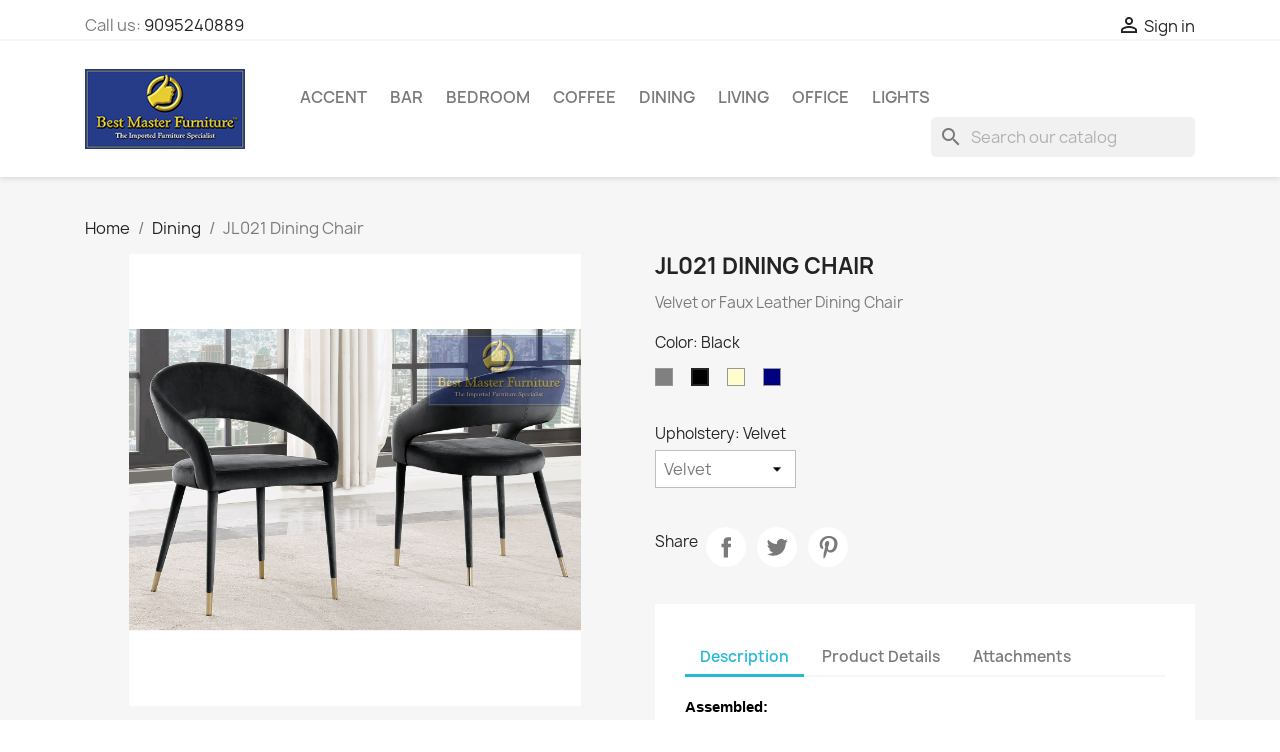

--- FILE ---
content_type: text/html; charset=utf-8
request_url: https://bestmasterfurnitures.com/shop/dining/186-834-jl021-dining-chair.html
body_size: 17356
content:
<!doctype html>
<html lang="en-US">

  <head>
    
      
  <meta charset="utf-8">


  <meta http-equiv="x-ua-compatible" content="ie=edge">



  <title>JL021 Dining Chair | Best Master Furniture</title>
  
    <link rel="preconnect" href="https://fonts.googleapis.com">
<link rel="preconnect" href="https://fonts.gstatic.com" crossorigin>

  
  <meta name="description" content="Velvet or Faux Leather Dining Chair">
  <meta name="keywords" content="">
        <link rel="canonical" href="https://bestmasterfurnitures.com/shop/dining/186-jl021-dining-chair.html">
    
      
  
  
    <script type="application/ld+json">
  {
    "@context": "https://schema.org",
    "@type": "Organization",
    "name" : "BEST MASTER FURNITURE",
    "url" : "https://bestmasterfurnitures.com/shop/"
         ,"logo": {
        "@type": "ImageObject",
        "url":"https://bestmasterfurnitures.com/shop/img/logo-1714856157.jpg"
      }
      }
</script>

<script type="application/ld+json">
  {
    "@context": "https://schema.org",
    "@type": "WebPage",
    "isPartOf": {
      "@type": "WebSite",
      "url":  "https://bestmasterfurnitures.com/shop/",
      "name": "BEST MASTER FURNITURE"
    },
    "name": "JL021 Dining Chair | Best Master Furniture",
    "url":  "https://bestmasterfurnitures.com/shop/dining/186-834-jl021-dining-chair.html"
  }
</script>


  <script type="application/ld+json">
    {
      "@context": "https://schema.org",
      "@type": "BreadcrumbList",
      "itemListElement": [
                  {
            "@type": "ListItem",
            "position": 1,
            "name": "Home",
            "item": "https://bestmasterfurnitures.com/shop/"
          },                  {
            "@type": "ListItem",
            "position": 2,
            "name": "Dining",
            "item": "https://bestmasterfurnitures.com/shop/3-dining"
          },                  {
            "@type": "ListItem",
            "position": 3,
            "name": "JL021 Dining Chair",
            "item": "https://bestmasterfurnitures.com/shop/dining/186-834-jl021-dining-chair.html#/color-black/upholstery-velvet"
          }              ]
    }
  </script>
  
  
  
  <script type="application/ld+json">
  {
    "@context": "https://schema.org/",
    "@type": "Product",
    "name": "JL021 Dining Chair",
    "description": "Velvet or Faux Leather Dining Chair",
    "category": "Dining",
    "image" :"https://bestmasterfurnitures.com/shop/1321-home_default/jl021-dining-chair.jpg",    "sku": "JL021",
    "mpn": "JL021"
        ,
    "brand": {
      "@type": "Brand",
      "name": "BEST MASTER FURNITURE"
    }
                  }
</script>

  
  
    
  

  
    <meta property="og:title" content="JL021 Dining Chair | Best Master Furniture" />
    <meta property="og:description" content="Velvet or Faux Leather Dining Chair" />
    <meta property="og:url" content="https://bestmasterfurnitures.com/shop/dining/186-834-jl021-dining-chair.html" />
    <meta property="og:site_name" content="BEST MASTER FURNITURE" />
        



  <meta name="viewport" content="width=device-width, initial-scale=1">



  <link rel="icon" type="image/vnd.microsoft.icon" href="https://bestmasterfurnitures.com/shop/img/favicon.ico?1714856157">
  <link rel="shortcut icon" type="image/x-icon" href="https://bestmasterfurnitures.com/shop/img/favicon.ico?1714856157">



    <link rel="stylesheet" href="https://bestmasterfurnitures.com/shop/themes/classic/assets/css/theme.css" type="text/css" media="all">
  <link rel="stylesheet" href="https://bestmasterfurnitures.com/shop/modules/ps_socialfollow/views/css/ps_socialfollow.css" type="text/css" media="all">
  <link rel="stylesheet" href="https://bestmasterfurnitures.com/shop/modules/ps_searchbar/ps_searchbar.css" type="text/css" media="all">
  <link rel="stylesheet" href="https://bestmasterfurnitures.com/shop/js/jquery/ui/themes/base/minified/jquery-ui.min.css" type="text/css" media="all">
  <link rel="stylesheet" href="https://bestmasterfurnitures.com/shop/js/jquery/ui/themes/base/minified/jquery.ui.theme.min.css" type="text/css" media="all">
  <link rel="stylesheet" href="https://bestmasterfurnitures.com/shop/modules/blockwishlist/public/wishlist.css" type="text/css" media="all">
  <link rel="stylesheet" href="https://bestmasterfurnitures.com/shop/modules/ps_imageslider/css/homeslider.css" type="text/css" media="all">




  

  <script type="text/javascript">
        var blockwishlistController = "https:\/\/bestmasterfurnitures.com\/shop\/module\/blockwishlist\/action";
        var prestashop = {"cart":{"products":[],"totals":{"total":{"type":"total","label":"Total","amount":0,"value":"$0.00"},"total_including_tax":{"type":"total","label":"Total (tax incl.)","amount":0,"value":"$0.00"},"total_excluding_tax":{"type":"total","label":"Total (tax excl.)","amount":0,"value":"$0.00"}},"subtotals":{"products":{"type":"products","label":"Subtotal","amount":0,"value":"$0.00"},"discounts":null,"shipping":{"type":"shipping","label":"Shipping","amount":0,"value":""},"tax":{"type":"tax","label":"Taxes","amount":0,"value":"$0.00"}},"products_count":0,"summary_string":"0 items","vouchers":{"allowed":0,"added":[]},"discounts":[],"minimalPurchase":1,"minimalPurchaseRequired":"A minimum shopping cart total of $1.00 (tax excl.) is required to validate your order. Current cart total is $0.00 (tax excl.)."},"currency":{"id":1,"name":"US Dollar","iso_code":"USD","iso_code_num":"840","sign":"$"},"customer":{"lastname":null,"firstname":null,"email":null,"birthday":null,"newsletter":null,"newsletter_date_add":null,"optin":null,"website":null,"company":null,"siret":null,"ape":null,"is_logged":false,"gender":{"type":null,"name":null},"addresses":[]},"country":{"id_zone":2,"id_currency":0,"call_prefix":1,"iso_code":"US","active":"1","contains_states":"1","need_identification_number":"0","need_zip_code":"1","zip_code_format":"NNNNN","display_tax_label":"0","name":"United States","id":21},"language":{"name":"English (English)","iso_code":"en","locale":"en-US","language_code":"en-us","active":"1","is_rtl":"0","date_format_lite":"m\/d\/Y","date_format_full":"m\/d\/Y H:i:s","id":1},"page":{"title":"","canonical":"https:\/\/bestmasterfurnitures.com\/shop\/dining\/186-jl021-dining-chair.html","meta":{"title":"JL021 Dining Chair | Best Master Furniture","description":"Velvet or Faux Leather Dining Chair","keywords":"","robots":"index"},"page_name":"product","body_classes":{"lang-en":true,"lang-rtl":false,"country-US":true,"currency-USD":true,"layout-full-width":true,"page-product":true,"tax-display-disabled":true,"page-customer-account":false,"product-id-186":true,"product-JL021 Dining Chair":true,"product-id-category-3":true,"product-id-manufacturer-0":true,"product-id-supplier-0":true,"product-available-for-order":true},"admin_notifications":[],"password-policy":{"feedbacks":{"0":"Very weak","1":"Weak","2":"Average","3":"Strong","4":"Very strong","Straight rows of keys are easy to guess":"Straight rows of keys are easy to guess","Short keyboard patterns are easy to guess":"Short keyboard patterns are easy to guess","Use a longer keyboard pattern with more turns":"Use a longer keyboard pattern with more turns","Repeats like \"aaa\" are easy to guess":"Repeats like \"aaa\" are easy to guess","Repeats like \"abcabcabc\" are only slightly harder to guess than \"abc\"":"Repeats like \"abcabcabc\" are only slightly harder to guess than \"abc\"","Sequences like abc or 6543 are easy to guess":"Sequences like \"abc\" or \"6543\" are easy to guess.","Recent years are easy to guess":"Recent years are easy to guess","Dates are often easy to guess":"Dates are often easy to guess","This is a top-10 common password":"This is a top-10 common password","This is a top-100 common password":"This is a top-100 common password","This is a very common password":"This is a very common password","This is similar to a commonly used password":"This is similar to a commonly used password","A word by itself is easy to guess":"A word by itself is easy to guess","Names and surnames by themselves are easy to guess":"Names and surnames by themselves are easy to guess","Common names and surnames are easy to guess":"Common names and surnames are easy to guess","Use a few words, avoid common phrases":"Use a few words, avoid common phrases","No need for symbols, digits, or uppercase letters":"No need for symbols, digits, or uppercase letters","Avoid repeated words and characters":"Avoid repeated words and characters","Avoid sequences":"Avoid sequences","Avoid recent years":"Avoid recent years","Avoid years that are associated with you":"Avoid years that are associated with you","Avoid dates and years that are associated with you":"Avoid dates and years that are associated with you","Capitalization doesn't help very much":"Capitalization doesn't help very much","All-uppercase is almost as easy to guess as all-lowercase":"All-uppercase is almost as easy to guess as all-lowercase","Reversed words aren't much harder to guess":"Reversed words aren't much harder to guess","Predictable substitutions like '@' instead of 'a' don't help very much":"Predictable substitutions like \"@\" instead of \"a\" don't help very much.","Add another word or two. Uncommon words are better.":"Add another word or two. Uncommon words are better."}}},"shop":{"name":"BEST MASTER FURNITURE","logo":"https:\/\/bestmasterfurnitures.com\/shop\/img\/logo-1714856157.jpg","stores_icon":"https:\/\/bestmasterfurnitures.com\/shop\/img\/logo_stores.png","favicon":"https:\/\/bestmasterfurnitures.com\/shop\/img\/favicon.ico"},"core_js_public_path":"\/shop\/themes\/","urls":{"base_url":"https:\/\/bestmasterfurnitures.com\/shop\/","current_url":"https:\/\/bestmasterfurnitures.com\/shop\/dining\/186-834-jl021-dining-chair.html","shop_domain_url":"https:\/\/bestmasterfurnitures.com","img_ps_url":"https:\/\/bestmasterfurnitures.com\/shop\/img\/","img_cat_url":"https:\/\/bestmasterfurnitures.com\/shop\/img\/c\/","img_lang_url":"https:\/\/bestmasterfurnitures.com\/shop\/img\/l\/","img_prod_url":"https:\/\/bestmasterfurnitures.com\/shop\/img\/p\/","img_manu_url":"https:\/\/bestmasterfurnitures.com\/shop\/img\/m\/","img_sup_url":"https:\/\/bestmasterfurnitures.com\/shop\/img\/su\/","img_ship_url":"https:\/\/bestmasterfurnitures.com\/shop\/img\/s\/","img_store_url":"https:\/\/bestmasterfurnitures.com\/shop\/img\/st\/","img_col_url":"https:\/\/bestmasterfurnitures.com\/shop\/img\/co\/","img_url":"https:\/\/bestmasterfurnitures.com\/shop\/themes\/classic\/assets\/img\/","css_url":"https:\/\/bestmasterfurnitures.com\/shop\/themes\/classic\/assets\/css\/","js_url":"https:\/\/bestmasterfurnitures.com\/shop\/themes\/classic\/assets\/js\/","pic_url":"https:\/\/bestmasterfurnitures.com\/shop\/upload\/","theme_assets":"https:\/\/bestmasterfurnitures.com\/shop\/themes\/classic\/assets\/","theme_dir":"https:\/\/bestmasterfurnitures.com\/shop\/themes\/classic\/","pages":{"address":"https:\/\/bestmasterfurnitures.com\/shop\/address","addresses":"https:\/\/bestmasterfurnitures.com\/shop\/addresses","authentication":"https:\/\/bestmasterfurnitures.com\/shop\/login","manufacturer":"https:\/\/bestmasterfurnitures.com\/shop\/brands","cart":"https:\/\/bestmasterfurnitures.com\/shop\/cart","category":"https:\/\/bestmasterfurnitures.com\/shop\/index.php?controller=category","cms":"https:\/\/bestmasterfurnitures.com\/shop\/index.php?controller=cms","contact":"https:\/\/bestmasterfurnitures.com\/shop\/contact-us","discount":"https:\/\/bestmasterfurnitures.com\/shop\/discount","guest_tracking":"https:\/\/bestmasterfurnitures.com\/shop\/guest-tracking","history":"https:\/\/bestmasterfurnitures.com\/shop\/order-history","identity":"https:\/\/bestmasterfurnitures.com\/shop\/identity","index":"https:\/\/bestmasterfurnitures.com\/shop\/","my_account":"https:\/\/bestmasterfurnitures.com\/shop\/my-account","order_confirmation":"https:\/\/bestmasterfurnitures.com\/shop\/order-confirmation","order_detail":"https:\/\/bestmasterfurnitures.com\/shop\/index.php?controller=order-detail","order_follow":"https:\/\/bestmasterfurnitures.com\/shop\/order-follow","order":"https:\/\/bestmasterfurnitures.com\/shop\/order","order_return":"https:\/\/bestmasterfurnitures.com\/shop\/index.php?controller=order-return","order_slip":"https:\/\/bestmasterfurnitures.com\/shop\/credit-slip","pagenotfound":"https:\/\/bestmasterfurnitures.com\/shop\/page-not-found","password":"https:\/\/bestmasterfurnitures.com\/shop\/password-recovery","pdf_invoice":"https:\/\/bestmasterfurnitures.com\/shop\/index.php?controller=pdf-invoice","pdf_order_return":"https:\/\/bestmasterfurnitures.com\/shop\/index.php?controller=pdf-order-return","pdf_order_slip":"https:\/\/bestmasterfurnitures.com\/shop\/index.php?controller=pdf-order-slip","prices_drop":"https:\/\/bestmasterfurnitures.com\/shop\/prices-drop","product":"https:\/\/bestmasterfurnitures.com\/shop\/index.php?controller=product","registration":"https:\/\/bestmasterfurnitures.com\/shop\/registration","search":"https:\/\/bestmasterfurnitures.com\/shop\/search","sitemap":"https:\/\/bestmasterfurnitures.com\/shop\/sitemap","stores":"https:\/\/bestmasterfurnitures.com\/shop\/stores","supplier":"https:\/\/bestmasterfurnitures.com\/shop\/suppliers","new_products":"https:\/\/bestmasterfurnitures.com\/shop\/new-products","brands":"https:\/\/bestmasterfurnitures.com\/shop\/brands","register":"https:\/\/bestmasterfurnitures.com\/shop\/registration","order_login":"https:\/\/bestmasterfurnitures.com\/shop\/order?login=1"},"alternative_langs":[],"actions":{"logout":"https:\/\/bestmasterfurnitures.com\/shop\/?mylogout="},"no_picture_image":{"bySize":{"small_default":{"url":"https:\/\/bestmasterfurnitures.com\/shop\/img\/p\/en-default-small_default.jpg","width":98,"height":98},"cart_default":{"url":"https:\/\/bestmasterfurnitures.com\/shop\/img\/p\/en-default-cart_default.jpg","width":125,"height":125},"home_default":{"url":"https:\/\/bestmasterfurnitures.com\/shop\/img\/p\/en-default-home_default.jpg","width":250,"height":250},"medium_default":{"url":"https:\/\/bestmasterfurnitures.com\/shop\/img\/p\/en-default-medium_default.jpg","width":452,"height":452},"large_default":{"url":"https:\/\/bestmasterfurnitures.com\/shop\/img\/p\/en-default-large_default.jpg","width":800,"height":800}},"small":{"url":"https:\/\/bestmasterfurnitures.com\/shop\/img\/p\/en-default-small_default.jpg","width":98,"height":98},"medium":{"url":"https:\/\/bestmasterfurnitures.com\/shop\/img\/p\/en-default-home_default.jpg","width":250,"height":250},"large":{"url":"https:\/\/bestmasterfurnitures.com\/shop\/img\/p\/en-default-large_default.jpg","width":800,"height":800},"legend":""}},"configuration":{"display_taxes_label":false,"display_prices_tax_incl":false,"is_catalog":true,"show_prices":false,"opt_in":{"partner":false},"quantity_discount":{"type":"discount","label":"Unit discount"},"voucher_enabled":0,"return_enabled":0},"field_required":[],"breadcrumb":{"links":[{"title":"Home","url":"https:\/\/bestmasterfurnitures.com\/shop\/"},{"title":"Dining","url":"https:\/\/bestmasterfurnitures.com\/shop\/3-dining"},{"title":"JL021 Dining Chair","url":"https:\/\/bestmasterfurnitures.com\/shop\/dining\/186-834-jl021-dining-chair.html#\/color-black\/upholstery-velvet"}],"count":3},"link":{"protocol_link":"https:\/\/","protocol_content":"https:\/\/"},"time":1769025073,"static_token":"bb9103547f59a6a8fb2036e631c2b628","token":"aa7473c7b901409ee7024269d4ae9b0f","debug":false};
        var productsAlreadyTagged = [];
        var removeFromWishlistUrl = "https:\/\/bestmasterfurnitures.com\/shop\/module\/blockwishlist\/action?action=deleteProductFromWishlist";
        var wishlistAddProductToCartUrl = "https:\/\/bestmasterfurnitures.com\/shop\/module\/blockwishlist\/action?action=addProductToCart";
        var wishlistUrl = "https:\/\/bestmasterfurnitures.com\/shop\/module\/blockwishlist\/view";
      </script>



  


    
  <meta property="og:type" content="product">
      <meta property="og:image" content="https://bestmasterfurnitures.com/shop/1321-large_default/jl021-dining-chair.jpg">
  
    
  </head>

  <body id="product" class="lang-en country-us currency-usd layout-full-width page-product tax-display-disabled product-id-186 product-jl021-dining-chair product-id-category-3 product-id-manufacturer-0 product-id-supplier-0 product-available-for-order">

    
      
    

    <main>
      
              

      <header id="header">
        
          
  <div class="header-banner">
    
  </div>



  <nav class="header-nav">
    <div class="container">
      <div class="row">
        <div class="hidden-sm-down">
          <div class="col-md-5 col-xs-12">
            <div id="_desktop_contact_link">
  <div id="contact-link">
                Call us: <a href='tel:9095240889'>9095240889</a>
      </div>
</div>

          </div>
          <div class="col-md-7 right-nav">
              <div id="_desktop_user_info">
  <div class="user-info">
          <a
        href="https://bestmasterfurnitures.com/shop/login?back=https%3A%2F%2Fbestmasterfurnitures.com%2Fshop%2Fdining%2F186-834-jl021-dining-chair.html"
        title="Log in to your customer account"
        rel="nofollow"
      >
        <i class="material-icons">&#xE7FF;</i>
        <span class="hidden-sm-down">Sign in</span>
      </a>
      </div>
</div>

          </div>
        </div>
        <div class="hidden-md-up text-sm-center mobile">
          <div class="float-xs-left" id="menu-icon">
            <i class="material-icons d-inline">&#xE5D2;</i>
          </div>
          <div class="float-xs-right" id="_mobile_cart"></div>
          <div class="float-xs-right" id="_mobile_user_info"></div>
          <div class="top-logo" id="_mobile_logo"></div>
          <div class="clearfix"></div>
        </div>
      </div>
    </div>
  </nav>



  <div class="header-top">
    <div class="container">
       <div class="row">
        <div class="col-md-2 hidden-sm-down" id="_desktop_logo">
                                    
  <a href="https://bestmasterfurnitures.com/shop/">
    <img
      class="logo img-fluid"
      src="https://bestmasterfurnitures.com/shop/img/logo-1714856157.jpg"
      alt="BEST MASTER FURNITURE"
      width="200"
      height="100">
  </a>

                              </div>
        <div class="header-top-right col-md-10 col-sm-12 position-static">
          

<div class="menu js-top-menu position-static hidden-sm-down" id="_desktop_top_menu">
    
          <ul class="top-menu" id="top-menu" data-depth="0">
                    <li class="category" id="category-6">
                          <a
                class="dropdown-item"
                href="https://bestmasterfurnitures.com/shop/6-accent" data-depth="0"
                              >
                                                                      <span class="float-xs-right hidden-md-up">
                    <span data-target="#top_sub_menu_25444" data-toggle="collapse" class="navbar-toggler collapse-icons">
                      <i class="material-icons add">&#xE313;</i>
                      <i class="material-icons remove">&#xE316;</i>
                    </span>
                  </span>
                                Accent
              </a>
                            <div  class="popover sub-menu js-sub-menu collapse" id="top_sub_menu_25444">
                
          <ul class="top-menu"  data-depth="1">
                    <li class="category" id="category-12">
                          <a
                class="dropdown-item dropdown-submenu"
                href="https://bestmasterfurnitures.com/shop/12-chair" data-depth="1"
                              >
                                Chair
              </a>
                          </li>
                    <li class="category" id="category-13">
                          <a
                class="dropdown-item dropdown-submenu"
                href="https://bestmasterfurnitures.com/shop/13-bench" data-depth="1"
                              >
                                Bench
              </a>
                          </li>
                    <li class="category" id="category-23">
                          <a
                class="dropdown-item dropdown-submenu"
                href="https://bestmasterfurnitures.com/shop/23-ottoman" data-depth="1"
                              >
                                Ottoman
              </a>
                          </li>
                    <li class="category" id="category-43">
                          <a
                class="dropdown-item dropdown-submenu"
                href="https://bestmasterfurnitures.com/shop/43-stool" data-depth="1"
                              >
                                Stool
              </a>
                          </li>
                    <li class="category" id="category-44">
                          <a
                class="dropdown-item dropdown-submenu"
                href="https://bestmasterfurnitures.com/shop/44-massage-chair" data-depth="1"
                              >
                                Massage Chair
              </a>
                          </li>
              </ul>
    
              </div>
                          </li>
                    <li class="category" id="category-14">
                          <a
                class="dropdown-item"
                href="https://bestmasterfurnitures.com/shop/14-bar" data-depth="0"
                              >
                                                                      <span class="float-xs-right hidden-md-up">
                    <span data-target="#top_sub_menu_82735" data-toggle="collapse" class="navbar-toggler collapse-icons">
                      <i class="material-icons add">&#xE313;</i>
                      <i class="material-icons remove">&#xE316;</i>
                    </span>
                  </span>
                                Bar
              </a>
                            <div  class="popover sub-menu js-sub-menu collapse" id="top_sub_menu_82735">
                
          <ul class="top-menu"  data-depth="1">
                    <li class="category" id="category-16">
                          <a
                class="dropdown-item dropdown-submenu"
                href="https://bestmasterfurnitures.com/shop/16-table" data-depth="1"
                              >
                                Table
              </a>
                          </li>
                    <li class="category" id="category-15">
                          <a
                class="dropdown-item dropdown-submenu"
                href="https://bestmasterfurnitures.com/shop/15-stools" data-depth="1"
                              >
                                Stool
              </a>
                          </li>
                    <li class="category" id="category-37">
                          <a
                class="dropdown-item dropdown-submenu"
                href="https://bestmasterfurnitures.com/shop/37-chair" data-depth="1"
                              >
                                Chair
              </a>
                          </li>
              </ul>
    
              </div>
                          </li>
                    <li class="category" id="category-4">
                          <a
                class="dropdown-item"
                href="https://bestmasterfurnitures.com/shop/4-bedroom" data-depth="0"
                              >
                                                                      <span class="float-xs-right hidden-md-up">
                    <span data-target="#top_sub_menu_67045" data-toggle="collapse" class="navbar-toggler collapse-icons">
                      <i class="material-icons add">&#xE313;</i>
                      <i class="material-icons remove">&#xE316;</i>
                    </span>
                  </span>
                                Bedroom
              </a>
                            <div  class="popover sub-menu js-sub-menu collapse" id="top_sub_menu_67045">
                
          <ul class="top-menu"  data-depth="1">
                    <li class="category" id="category-17">
                          <a
                class="dropdown-item dropdown-submenu"
                href="https://bestmasterfurnitures.com/shop/17-bed" data-depth="1"
                              >
                                Bed
              </a>
                          </li>
                    <li class="category" id="category-18">
                          <a
                class="dropdown-item dropdown-submenu"
                href="https://bestmasterfurnitures.com/shop/18-dresser" data-depth="1"
                              >
                                Dresser
              </a>
                          </li>
                    <li class="category" id="category-19">
                          <a
                class="dropdown-item dropdown-submenu"
                href="https://bestmasterfurnitures.com/shop/19-mirror" data-depth="1"
                              >
                                Mirror
              </a>
                          </li>
                    <li class="category" id="category-20">
                          <a
                class="dropdown-item dropdown-submenu"
                href="https://bestmasterfurnitures.com/shop/20-nightstand" data-depth="1"
                              >
                                Nightstand
              </a>
                          </li>
                    <li class="category" id="category-21">
                          <a
                class="dropdown-item dropdown-submenu"
                href="https://bestmasterfurnitures.com/shop/21-chest" data-depth="1"
                              >
                                Chest
              </a>
                          </li>
                    <li class="category" id="category-22">
                          <a
                class="dropdown-item dropdown-submenu"
                href="https://bestmasterfurnitures.com/shop/22-complete-set" data-depth="1"
                              >
                                Complete Set
              </a>
                          </li>
                    <li class="category" id="category-40">
                          <a
                class="dropdown-item dropdown-submenu"
                href="https://bestmasterfurnitures.com/shop/40-headboard" data-depth="1"
                              >
                                Headboard
              </a>
                          </li>
                    <li class="category" id="category-56">
                          <a
                class="dropdown-item dropdown-submenu"
                href="https://bestmasterfurnitures.com/shop/56-mattress" data-depth="1"
                              >
                                Mattress
              </a>
                          </li>
              </ul>
    
              </div>
                          </li>
                    <li class="category" id="category-7">
                          <a
                class="dropdown-item"
                href="https://bestmasterfurnitures.com/shop/7-coffee" data-depth="0"
                              >
                                                                      <span class="float-xs-right hidden-md-up">
                    <span data-target="#top_sub_menu_32977" data-toggle="collapse" class="navbar-toggler collapse-icons">
                      <i class="material-icons add">&#xE313;</i>
                      <i class="material-icons remove">&#xE316;</i>
                    </span>
                  </span>
                                Coffee
              </a>
                            <div  class="popover sub-menu js-sub-menu collapse" id="top_sub_menu_32977">
                
          <ul class="top-menu"  data-depth="1">
                    <li class="category" id="category-24">
                          <a
                class="dropdown-item dropdown-submenu"
                href="https://bestmasterfurnitures.com/shop/24-coffee-table" data-depth="1"
                              >
                                Coffee Table
              </a>
                          </li>
                    <li class="category" id="category-25">
                          <a
                class="dropdown-item dropdown-submenu"
                href="https://bestmasterfurnitures.com/shop/25-end-table" data-depth="1"
                              >
                                End Table
              </a>
                          </li>
                    <li class="category" id="category-26">
                          <a
                class="dropdown-item dropdown-submenu"
                href="https://bestmasterfurnitures.com/shop/26-console-table" data-depth="1"
                              >
                                Console Table
              </a>
                          </li>
                    <li class="category" id="category-39">
                          <a
                class="dropdown-item dropdown-submenu"
                href="https://bestmasterfurnitures.com/shop/39-side-table" data-depth="1"
                              >
                                Side Table
              </a>
                          </li>
                    <li class="category" id="category-42">
                          <a
                class="dropdown-item dropdown-submenu"
                href="https://bestmasterfurnitures.com/shop/42-cabinet" data-depth="1"
                              >
                                Cabinet
              </a>
                          </li>
              </ul>
    
              </div>
                          </li>
                    <li class="category" id="category-3">
                          <a
                class="dropdown-item"
                href="https://bestmasterfurnitures.com/shop/3-dining" data-depth="0"
                              >
                                                                      <span class="float-xs-right hidden-md-up">
                    <span data-target="#top_sub_menu_97722" data-toggle="collapse" class="navbar-toggler collapse-icons">
                      <i class="material-icons add">&#xE313;</i>
                      <i class="material-icons remove">&#xE316;</i>
                    </span>
                  </span>
                                Dining
              </a>
                            <div  class="popover sub-menu js-sub-menu collapse" id="top_sub_menu_97722">
                
          <ul class="top-menu"  data-depth="1">
                    <li class="category" id="category-9">
                          <a
                class="dropdown-item dropdown-submenu"
                href="https://bestmasterfurnitures.com/shop/9-dining-table" data-depth="1"
                              >
                                Dining Table
              </a>
                          </li>
                    <li class="category" id="category-34">
                          <a
                class="dropdown-item dropdown-submenu"
                href="https://bestmasterfurnitures.com/shop/34-dining-chair" data-depth="1"
                              >
                                Dining Chair
              </a>
                          </li>
                    <li class="category" id="category-36">
                          <a
                class="dropdown-item dropdown-submenu"
                href="https://bestmasterfurnitures.com/shop/36-dining-bench" data-depth="1"
                              >
                                Dining Bench
              </a>
                          </li>
                    <li class="category" id="category-35">
                          <a
                class="dropdown-item dropdown-submenu"
                href="https://bestmasterfurnitures.com/shop/35-dining-set" data-depth="1"
                              >
                                Dining Set
              </a>
                          </li>
                    <li class="category" id="category-31">
                          <a
                class="dropdown-item dropdown-submenu"
                href="https://bestmasterfurnitures.com/shop/31-counter-height-table" data-depth="1"
                              >
                                Counter Height Table
              </a>
                          </li>
                    <li class="category" id="category-32">
                          <a
                class="dropdown-item dropdown-submenu"
                href="https://bestmasterfurnitures.com/shop/32-counter-height-stools" data-depth="1"
                              >
                                Counter Height Stool
              </a>
                          </li>
                    <li class="category" id="category-33">
                          <a
                class="dropdown-item dropdown-submenu"
                href="https://bestmasterfurnitures.com/shop/33-counter-height-set" data-depth="1"
                              >
                                Counter Height Set
              </a>
                          </li>
                    <li class="category" id="category-41">
                          <a
                class="dropdown-item dropdown-submenu"
                href="https://bestmasterfurnitures.com/shop/41-sideboard" data-depth="1"
                              >
                                Sideboard
              </a>
                          </li>
              </ul>
    
              </div>
                          </li>
                    <li class="category" id="category-5">
                          <a
                class="dropdown-item"
                href="https://bestmasterfurnitures.com/shop/5-living" data-depth="0"
                              >
                                                                      <span class="float-xs-right hidden-md-up">
                    <span data-target="#top_sub_menu_16233" data-toggle="collapse" class="navbar-toggler collapse-icons">
                      <i class="material-icons add">&#xE313;</i>
                      <i class="material-icons remove">&#xE316;</i>
                    </span>
                  </span>
                                Living
              </a>
                            <div  class="popover sub-menu js-sub-menu collapse" id="top_sub_menu_16233">
                
          <ul class="top-menu"  data-depth="1">
                    <li class="category" id="category-27">
                          <a
                class="dropdown-item dropdown-submenu"
                href="https://bestmasterfurnitures.com/shop/27-sofa" data-depth="1"
                              >
                                Sofa
              </a>
                          </li>
                    <li class="category" id="category-28">
                          <a
                class="dropdown-item dropdown-submenu"
                href="https://bestmasterfurnitures.com/shop/28-loveseat" data-depth="1"
                              >
                                Loveseat
              </a>
                          </li>
                    <li class="category" id="category-29">
                          <a
                class="dropdown-item dropdown-submenu"
                href="https://bestmasterfurnitures.com/shop/29-armchair" data-depth="1"
                              >
                                Armchair
              </a>
                          </li>
                    <li class="category" id="category-30">
                          <a
                class="dropdown-item dropdown-submenu"
                href="https://bestmasterfurnitures.com/shop/30-sectional" data-depth="1"
                              >
                                Sectional
              </a>
                          </li>
                    <li class="category" id="category-38">
                          <a
                class="dropdown-item dropdown-submenu"
                href="https://bestmasterfurnitures.com/shop/38-lounger-chaise" data-depth="1"
                              >
                                Lounger Chaise
              </a>
                          </li>
                    <li class="category" id="category-47">
                          <a
                class="dropdown-item dropdown-submenu"
                href="https://bestmasterfurnitures.com/shop/47-curio-cabinet" data-depth="1"
                              >
                                Curio Cabinet
              </a>
                          </li>
              </ul>
    
              </div>
                          </li>
                    <li class="category" id="category-8">
                          <a
                class="dropdown-item"
                href="https://bestmasterfurnitures.com/shop/8-office" data-depth="0"
                              >
                                                                      <span class="float-xs-right hidden-md-up">
                    <span data-target="#top_sub_menu_54996" data-toggle="collapse" class="navbar-toggler collapse-icons">
                      <i class="material-icons add">&#xE313;</i>
                      <i class="material-icons remove">&#xE316;</i>
                    </span>
                  </span>
                                Office
              </a>
                            <div  class="popover sub-menu js-sub-menu collapse" id="top_sub_menu_54996">
                
          <ul class="top-menu"  data-depth="1">
                    <li class="category" id="category-10">
                          <a
                class="dropdown-item dropdown-submenu"
                href="https://bestmasterfurnitures.com/shop/10-desk" data-depth="1"
                              >
                                Desk
              </a>
                          </li>
                    <li class="category" id="category-11">
                          <a
                class="dropdown-item dropdown-submenu"
                href="https://bestmasterfurnitures.com/shop/11-chair" data-depth="1"
                              >
                                Chair
              </a>
                          </li>
              </ul>
    
              </div>
                          </li>
                    <li class="category" id="category-48">
                          <a
                class="dropdown-item"
                href="https://bestmasterfurnitures.com/shop/48-lights" data-depth="0"
                              >
                                                                      <span class="float-xs-right hidden-md-up">
                    <span data-target="#top_sub_menu_34826" data-toggle="collapse" class="navbar-toggler collapse-icons">
                      <i class="material-icons add">&#xE313;</i>
                      <i class="material-icons remove">&#xE316;</i>
                    </span>
                  </span>
                                Lights
              </a>
                            <div  class="popover sub-menu js-sub-menu collapse" id="top_sub_menu_34826">
                
          <ul class="top-menu"  data-depth="1">
                    <li class="category" id="category-49">
                          <a
                class="dropdown-item dropdown-submenu"
                href="https://bestmasterfurnitures.com/shop/49-chandelier" data-depth="1"
                              >
                                Chandelier
              </a>
                          </li>
                    <li class="category" id="category-50">
                          <a
                class="dropdown-item dropdown-submenu"
                href="https://bestmasterfurnitures.com/shop/50-ceiling-light" data-depth="1"
                              >
                                Ceiling Light
              </a>
                          </li>
              </ul>
    
              </div>
                          </li>
              </ul>
    
    <div class="clearfix"></div>
</div>
<div id="search_widget" class="search-widgets" data-search-controller-url="//bestmasterfurnitures.com/shop/search">
  <form method="get" action="//bestmasterfurnitures.com/shop/search">
    <input type="hidden" name="controller" value="search">
    <i class="material-icons search" aria-hidden="true">search</i>
    <input type="text" name="s" value="" placeholder="Search our catalog" aria-label="Search">
    <i class="material-icons clear" aria-hidden="true">clear</i>
  </form>
</div>

        </div>
      </div>
      <div id="mobile_top_menu_wrapper" class="row hidden-md-up" style="display:none;">
        <div class="js-top-menu mobile" id="_mobile_top_menu"></div>
        <div class="js-top-menu-bottom">
          <div id="_mobile_currency_selector"></div>
          <div id="_mobile_language_selector"></div>
          <div id="_mobile_contact_link"></div>
        </div>
      </div>
    </div>
  </div>
  

        
      </header>

      <section id="wrapper">
        
          
<aside id="notifications">
  <div class="notifications-container container">
    
    
    
      </div>
</aside>
        

        <div class="col-md-6 links">
  <div class="row">
    </div>
</div>

        <div class="container">
          
            <nav data-depth="3" class="breadcrumb">
  <ol>
    
              
          <li>
                          <a href="https://bestmasterfurnitures.com/shop/"><span>Home</span></a>
                      </li>
        
              
          <li>
                          <a href="https://bestmasterfurnitures.com/shop/3-dining"><span>Dining</span></a>
                      </li>
        
              
          <li>
                          <span>JL021 Dining Chair</span>
                      </li>
        
          
  </ol>
</nav>
          

          <div class="row">
            

            
  <div id="content-wrapper" class="js-content-wrapper col-xs-12">
    
    

  <section id="main">
    <meta content="https://bestmasterfurnitures.com/shop/dining/186-834-jl021-dining-chair.html#/18-color-black/50-upholstery-velvet">

    <div class="row product-container js-product-container">
      <div class="col-md-6">
        
          <section class="page-content" id="content">
            
              
    <ul class="product-flags js-product-flags">
            </ul>


              
                <div class="images-container js-images-container">
  
    <div class="product-cover">
              <picture>
                              <img
            class="js-qv-product-cover img-fluid"
            src="https://bestmasterfurnitures.com/shop/1318-large_default/jl021-dining-chair.jpg"
                          alt="JL021 Dining Chair | Best Master Furniture"
              title="JL021 Dining Chair | Best Master Furniture"
                        loading="lazy"
            width="800"
            height="800"
          >
        </picture>
        <div class="layer hidden-sm-down" data-toggle="modal" data-target="#product-modal">
          <i class="material-icons zoom-in">search</i>
        </div>
          </div>
  

  
    <div class="js-qv-mask mask">
      <ul class="product-images js-qv-product-images">
                  <li class="thumb-container js-thumb-container">
            <picture>
                                          <img
                class="thumb js-thumb  selected js-thumb-selected "
                data-image-medium-src="https://bestmasterfurnitures.com/shop/1318-medium_default/jl021-dining-chair.jpg"
                data-image-medium-sources="{&quot;jpg&quot;:&quot;https:\/\/bestmasterfurnitures.com\/shop\/1318-medium_default\/jl021-dining-chair.jpg&quot;}"                data-image-large-src="https://bestmasterfurnitures.com/shop/1318-large_default/jl021-dining-chair.jpg"
                data-image-large-sources="{&quot;jpg&quot;:&quot;https:\/\/bestmasterfurnitures.com\/shop\/1318-large_default\/jl021-dining-chair.jpg&quot;}"                src="https://bestmasterfurnitures.com/shop/1318-small_default/jl021-dining-chair.jpg"
                                  alt="JL021 Dining Chair | Best Master Furniture"
                  title="JL021 Dining Chair | Best Master Furniture"
                                loading="lazy"
                width="98"
                height="98"
              >
            </picture>
          </li>
                  <li class="thumb-container js-thumb-container">
            <picture>
                                          <img
                class="thumb js-thumb "
                data-image-medium-src="https://bestmasterfurnitures.com/shop/1317-medium_default/jl021-dining-chair.jpg"
                data-image-medium-sources="{&quot;jpg&quot;:&quot;https:\/\/bestmasterfurnitures.com\/shop\/1317-medium_default\/jl021-dining-chair.jpg&quot;}"                data-image-large-src="https://bestmasterfurnitures.com/shop/1317-large_default/jl021-dining-chair.jpg"
                data-image-large-sources="{&quot;jpg&quot;:&quot;https:\/\/bestmasterfurnitures.com\/shop\/1317-large_default\/jl021-dining-chair.jpg&quot;}"                src="https://bestmasterfurnitures.com/shop/1317-small_default/jl021-dining-chair.jpg"
                                  alt="JL021 Dining Chair | Best Master Furniture"
                  title="JL021 Dining Chair | Best Master Furniture"
                                loading="lazy"
                width="98"
                height="98"
              >
            </picture>
          </li>
                  <li class="thumb-container js-thumb-container">
            <picture>
                                          <img
                class="thumb js-thumb "
                data-image-medium-src="https://bestmasterfurnitures.com/shop/1338-medium_default/jl021-dining-chair.jpg"
                data-image-medium-sources="{&quot;jpg&quot;:&quot;https:\/\/bestmasterfurnitures.com\/shop\/1338-medium_default\/jl021-dining-chair.jpg&quot;}"                data-image-large-src="https://bestmasterfurnitures.com/shop/1338-large_default/jl021-dining-chair.jpg"
                data-image-large-sources="{&quot;jpg&quot;:&quot;https:\/\/bestmasterfurnitures.com\/shop\/1338-large_default\/jl021-dining-chair.jpg&quot;}"                src="https://bestmasterfurnitures.com/shop/1338-small_default/jl021-dining-chair.jpg"
                                  alt="JL021 Dining Chair | Best Master Furniture"
                  title="JL021 Dining Chair | Best Master Furniture"
                                loading="lazy"
                width="98"
                height="98"
              >
            </picture>
          </li>
              </ul>
    </div>
  

</div>
              
              <div class="scroll-box-arrows">
                <i class="material-icons left">&#xE314;</i>
                <i class="material-icons right">&#xE315;</i>
              </div>

            
          </section>
        
        </div>
        <div class="col-md-6">
          
            
              <h1 class="h1">JL021 Dining Chair</h1>
            
          
          
                      

          <div class="product-information">
            
              <div id="product-description-short-186" class="product-description"><p>Velvet or Faux Leather Dining Chair</p></div>
            

            
            <div class="product-actions js-product-actions">
              
                <form action="https://bestmasterfurnitures.com/shop/cart" method="post" id="add-to-cart-or-refresh">
                  <input type="hidden" name="token" value="bb9103547f59a6a8fb2036e631c2b628">
                  <input type="hidden" name="id_product" value="186" id="product_page_product_id">
                  <input type="hidden" name="id_customization" value="0" id="product_customization_id" class="js-product-customization-id">

                  
                    <div class="product-variants js-product-variants">
          <div class="clearfix product-variants-item">
      <span class="control-label">Color: 
                                            Black                                                            </span>
              <ul id="group_1">
                      <li class="float-xs-left input-container">
              <label aria-label="Grey">
                <input class="input-color" type="radio" data-product-attribute="1" name="group[1]" value="13" title="Grey">
                <span
                                      class="color" style="background-color: #808080"
                                  ><span class="attribute-name sr-only">Grey</span></span>
              </label>
            </li>
                      <li class="float-xs-left input-container">
              <label aria-label="Black">
                <input class="input-color" type="radio" data-product-attribute="1" name="group[1]" value="18" title="Black" checked="checked">
                <span
                                      class="color" style="background-color: #000000"
                                  ><span class="attribute-name sr-only">Black</span></span>
              </label>
            </li>
                      <li class="float-xs-left input-container">
              <label aria-label="Cream">
                <input class="input-color" type="radio" data-product-attribute="1" name="group[1]" value="19" title="Cream">
                <span
                                      class="color" style="background-color: #FFFDD0"
                                  ><span class="attribute-name sr-only">Cream</span></span>
              </label>
            </li>
                      <li class="float-xs-left input-container">
              <label aria-label="Navy Blue">
                <input class="input-color" type="radio" data-product-attribute="1" name="group[1]" value="22" title="Navy Blue">
                <span
                                      class="color" style="background-color: #000080"
                                  ><span class="attribute-name sr-only">Navy Blue</span></span>
              </label>
            </li>
                  </ul>
          </div>
              <div class="clearfix product-variants-item">
      <span class="control-label">Upholstery: 
                                            Velvet                </span>
              <select
          class="form-control form-control-select"
          id="group_6"
          aria-label="Upholstery"
          data-product-attribute="6"
          name="group[6]">
                      <option value="49" title="Faux Leather">Faux Leather</option>
                      <option value="50" title="Velvet" selected="selected">Velvet</option>
                  </select>
          </div>
      </div>
                  

                  
                                      

                  
                    <section class="product-discounts js-product-discounts">
  </section>
                  

                  
                    <div class="product-add-to-cart js-product-add-to-cart">
  </div>
                  

                  
                    <div class="product-additional-info js-product-additional-info">
  

      <div class="social-sharing">
      <span>Share</span>
      <ul>
                  <li class="facebook icon-gray"><a href="https://www.facebook.com/sharer.php?u=https%3A%2F%2Fbestmasterfurnitures.com%2Fshop%2Fdining%2F186-jl021-dining-chair.html" class="text-hide" title="Share" target="_blank" rel="noopener noreferrer">Share</a></li>
                  <li class="twitter icon-gray"><a href="https://twitter.com/intent/tweet?text=JL021+Dining+Chair https%3A%2F%2Fbestmasterfurnitures.com%2Fshop%2Fdining%2F186-jl021-dining-chair.html" class="text-hide" title="Tweet" target="_blank" rel="noopener noreferrer">Tweet</a></li>
                  <li class="pinterest icon-gray"><a href="https://www.pinterest.com/pin/create/button/?url=https%3A%2F%2Fbestmasterfurnitures.com%2Fshop%2Fdining%2F186-jl021-dining-chair.html/&amp;media=https%3A%2F%2Fbestmasterfurnitures.com%2Fshop%2F1321%2Fjl021-dining-chair.jpg&amp;description=JL021+Dining+Chair" class="text-hide" title="Pinterest" target="_blank" rel="noopener noreferrer">Pinterest</a></li>
              </ul>
    </div>
  

</div>
                  

                                    
                </form>
              

            </div>

            
              
            

            
              <div class="tabs">
                <ul class="nav nav-tabs" role="tablist">
                                      <li class="nav-item">
                       <a
                         class="nav-link active js-product-nav-active"
                         data-toggle="tab"
                         href="#description"
                         role="tab"
                         aria-controls="description"
                          aria-selected="true">Description</a>
                    </li>
                                    <li class="nav-item">
                    <a
                      class="nav-link"
                      data-toggle="tab"
                      href="#product-details"
                      role="tab"
                      aria-controls="product-details"
                      >Product Details</a>
                  </li>
                                      <li class="nav-item">
                      <a
                        class="nav-link"
                        data-toggle="tab"
                        href="#attachments"
                        role="tab"
                        aria-controls="attachments">Attachments</a>
                    </li>
                                                    </ul>

                <div class="tab-content" id="tab-content">
                 <div class="tab-pane fade in active js-product-tab-active" id="description" role="tabpanel">
                   
                     <div class="product-description"><p style="margin-top:0px;margin-bottom:1rem;font-size:15px;color:#7a7a7a;font-family:Manrope, sans-serif;background-color:#ffffff;background-size:initial;"><span style="font-weight:bolder;"><span style="font-size:11pt;font-family:Calibri, sans-serif;color:#000000;">Assembled:</span></span><span style="font-size:8.5pt;font-family:Verdana, sans-serif;color:#000000;"></span></p>
<p><span><span style="font-size:11pt;font-family:Calibri, sans-serif;color:#000000;">22"L X 22"D X 32"H</span></span></p>
<p><span><span><span style="font-family:Calibri, sans-serif;"><span style="font-size:14.6667px;">SH: 19", SD: 18" | SW: 19", BH: 14" | ARM H: 24"</span></span></span></span></p></div>
                   
                 </div>

                 
                   <div class="js-product-details tab-pane fade"
     id="product-details"
     data-product="{&quot;id_shop_default&quot;:1,&quot;id_manufacturer&quot;:0,&quot;id_supplier&quot;:0,&quot;reference&quot;:&quot;JL021&quot;,&quot;is_virtual&quot;:&quot;0&quot;,&quot;delivery_in_stock&quot;:&quot;&quot;,&quot;delivery_out_stock&quot;:&quot;&quot;,&quot;id_category_default&quot;:3,&quot;on_sale&quot;:&quot;0&quot;,&quot;online_only&quot;:&quot;0&quot;,&quot;ecotax&quot;:0,&quot;minimal_quantity&quot;:1,&quot;low_stock_threshold&quot;:0,&quot;low_stock_alert&quot;:&quot;0&quot;,&quot;price&quot;:&quot;$168.00&quot;,&quot;unity&quot;:&quot;&quot;,&quot;unit_price&quot;:&quot;&quot;,&quot;unit_price_ratio&quot;:0,&quot;additional_shipping_cost&quot;:&quot;0.000000&quot;,&quot;customizable&quot;:0,&quot;text_fields&quot;:0,&quot;uploadable_files&quot;:0,&quot;active&quot;:&quot;1&quot;,&quot;redirect_type&quot;:&quot;default&quot;,&quot;id_type_redirected&quot;:0,&quot;available_for_order&quot;:&quot;1&quot;,&quot;available_date&quot;:null,&quot;show_condition&quot;:&quot;0&quot;,&quot;condition&quot;:&quot;new&quot;,&quot;show_price&quot;:&quot;1&quot;,&quot;indexed&quot;:&quot;1&quot;,&quot;visibility&quot;:&quot;both&quot;,&quot;cache_default_attribute&quot;:834,&quot;advanced_stock_management&quot;:&quot;0&quot;,&quot;date_add&quot;:&quot;2024-05-10 15:25:08&quot;,&quot;date_upd&quot;:&quot;2025-12-03 12:10:05&quot;,&quot;pack_stock_type&quot;:3,&quot;meta_description&quot;:&quot;&quot;,&quot;meta_keywords&quot;:&quot;&quot;,&quot;meta_title&quot;:&quot;JL021 Dining Chair | Best Master Furniture&quot;,&quot;link_rewrite&quot;:&quot;jl021-dining-chair&quot;,&quot;name&quot;:&quot;JL021 Dining Chair&quot;,&quot;description&quot;:&quot;&lt;p style=\&quot;margin-top:0px;margin-bottom:1rem;font-size:15px;color:#7a7a7a;font-family:Manrope, sans-serif;background-color:#ffffff;background-size:initial;\&quot;&gt;&lt;span style=\&quot;font-weight:bolder;\&quot;&gt;&lt;span style=\&quot;font-size:11pt;font-family:Calibri, sans-serif;color:#000000;\&quot;&gt;Assembled:&lt;\/span&gt;&lt;\/span&gt;&lt;span style=\&quot;font-size:8.5pt;font-family:Verdana, sans-serif;color:#000000;\&quot;&gt;&lt;\/span&gt;&lt;\/p&gt;\n&lt;p&gt;&lt;span&gt;&lt;span style=\&quot;font-size:11pt;font-family:Calibri, sans-serif;color:#000000;\&quot;&gt;22\&quot;L X 22\&quot;D X 32\&quot;H&lt;\/span&gt;&lt;\/span&gt;&lt;\/p&gt;\n&lt;p&gt;&lt;span&gt;&lt;span&gt;&lt;span style=\&quot;font-family:Calibri, sans-serif;\&quot;&gt;&lt;span style=\&quot;font-size:14.6667px;\&quot;&gt;SH: 19\&quot;, SD: 18\&quot; | SW: 19\&quot;, BH: 14\&quot; | ARM H: 24\&quot;&lt;\/span&gt;&lt;\/span&gt;&lt;\/span&gt;&lt;\/span&gt;&lt;\/p&gt;&quot;,&quot;description_short&quot;:&quot;&lt;p&gt;Velvet or Faux Leather Dining Chair&lt;\/p&gt;&quot;,&quot;available_now&quot;:&quot;&quot;,&quot;available_later&quot;:&quot;OUT OF STOCK | ETA&quot;,&quot;id&quot;:186,&quot;id_product&quot;:186,&quot;out_of_stock&quot;:1,&quot;new&quot;:0,&quot;id_product_attribute&quot;:834,&quot;quantity_wanted&quot;:1,&quot;extraContent&quot;:[],&quot;allow_oosp&quot;:1,&quot;category&quot;:&quot;dining&quot;,&quot;category_name&quot;:&quot;Dining&quot;,&quot;link&quot;:&quot;https:\/\/bestmasterfurnitures.com\/shop\/dining\/186-jl021-dining-chair.html&quot;,&quot;manufacturer_name&quot;:null,&quot;attribute_price&quot;:168,&quot;price_tax_exc&quot;:168,&quot;price_without_reduction&quot;:168,&quot;reduction&quot;:0,&quot;specific_prices&quot;:false,&quot;quantity&quot;:9,&quot;quantity_all_versions&quot;:71,&quot;id_image&quot;:&quot;en-default&quot;,&quot;features&quot;:[{&quot;name&quot;:&quot;Assembly Required&quot;,&quot;value&quot;:&quot;Yes&quot;,&quot;id_feature&quot;:1,&quot;position&quot;:0,&quot;id_feature_value&quot;:1},{&quot;name&quot;:&quot;Available Color&quot;,&quot;value&quot;:&quot;Black, Grey, Cream Or Blue&quot;,&quot;id_feature&quot;:5,&quot;position&quot;:1,&quot;id_feature_value&quot;:776},{&quot;name&quot;:&quot;Materials&quot;,&quot;value&quot;:&quot;Faux Leather or Velvet&quot;,&quot;id_feature&quot;:4,&quot;position&quot;:4,&quot;id_feature_value&quot;:777},{&quot;name&quot;:&quot;Box Dimension - Dining Chair&quot;,&quot;value&quot;:&quot;24\&quot; X 23\&quot; X 29\&quot; (2 Per Box)&quot;,&quot;id_feature&quot;:20,&quot;position&quot;:28,&quot;id_feature_value&quot;:778},{&quot;name&quot;:&quot;Volume &amp; Weight&quot;,&quot;value&quot;:&quot;9.26Ft\u00b3 | 39Lbs&quot;,&quot;id_feature&quot;:2,&quot;position&quot;:44,&quot;id_feature_value&quot;:779}],&quot;attachments&quot;:[{&quot;id_product&quot;:186,&quot;id_attachment&quot;:209,&quot;file&quot;:&quot;da1741ad4a99303699c59b286602488ce0c66886&quot;,&quot;file_name&quot;:&quot;JL-021.pdf&quot;,&quot;file_size&quot;:1534003,&quot;mime&quot;:&quot;application\/pdf&quot;,&quot;id_lang&quot;:1,&quot;name&quot;:&quot;JL - 021 Assembly Guide&quot;,&quot;description&quot;:&quot;Assembly Guide&quot;,&quot;file_size_formatted&quot;:&quot;1.46MB&quot;}],&quot;virtual&quot;:0,&quot;pack&quot;:0,&quot;packItems&quot;:[],&quot;nopackprice&quot;:0,&quot;customization_required&quot;:false,&quot;attributes&quot;:{&quot;1&quot;:{&quot;id_attribute&quot;:18,&quot;id_attribute_group&quot;:1,&quot;name&quot;:&quot;Black&quot;,&quot;group&quot;:&quot;Color&quot;,&quot;reference&quot;:&quot;JL021VB&quot;,&quot;ean13&quot;:&quot;&quot;,&quot;isbn&quot;:&quot;&quot;,&quot;upc&quot;:&quot;&quot;,&quot;mpn&quot;:&quot;&quot;,&quot;available_now&quot;:&quot;&quot;,&quot;available_later&quot;:&quot;&quot;},&quot;6&quot;:{&quot;id_attribute&quot;:50,&quot;id_attribute_group&quot;:6,&quot;name&quot;:&quot;Velvet&quot;,&quot;group&quot;:&quot;Upholstery&quot;,&quot;reference&quot;:&quot;JL021VB&quot;,&quot;ean13&quot;:&quot;&quot;,&quot;isbn&quot;:&quot;&quot;,&quot;upc&quot;:&quot;&quot;,&quot;mpn&quot;:&quot;&quot;,&quot;available_now&quot;:&quot;&quot;,&quot;available_later&quot;:&quot;&quot;}},&quot;rate&quot;:0,&quot;tax_name&quot;:&quot;&quot;,&quot;ecotax_rate&quot;:0,&quot;customizations&quot;:{&quot;fields&quot;:[]},&quot;id_customization&quot;:0,&quot;is_customizable&quot;:false,&quot;show_quantities&quot;:false,&quot;quantity_label&quot;:&quot;Items&quot;,&quot;quantity_discounts&quot;:[],&quot;customer_group_discount&quot;:0,&quot;images&quot;:[{&quot;cover&quot;:null,&quot;id_image&quot;:1318,&quot;legend&quot;:&quot;JL021 Dining Chair | Best Master Furniture&quot;,&quot;position&quot;:1,&quot;bySize&quot;:{&quot;small_default&quot;:{&quot;url&quot;:&quot;https:\/\/bestmasterfurnitures.com\/shop\/1318-small_default\/jl021-dining-chair.jpg&quot;,&quot;width&quot;:98,&quot;height&quot;:98,&quot;sources&quot;:{&quot;jpg&quot;:&quot;https:\/\/bestmasterfurnitures.com\/shop\/1318-small_default\/jl021-dining-chair.jpg&quot;}},&quot;cart_default&quot;:{&quot;url&quot;:&quot;https:\/\/bestmasterfurnitures.com\/shop\/1318-cart_default\/jl021-dining-chair.jpg&quot;,&quot;width&quot;:125,&quot;height&quot;:125,&quot;sources&quot;:{&quot;jpg&quot;:&quot;https:\/\/bestmasterfurnitures.com\/shop\/1318-cart_default\/jl021-dining-chair.jpg&quot;}},&quot;home_default&quot;:{&quot;url&quot;:&quot;https:\/\/bestmasterfurnitures.com\/shop\/1318-home_default\/jl021-dining-chair.jpg&quot;,&quot;width&quot;:250,&quot;height&quot;:250,&quot;sources&quot;:{&quot;jpg&quot;:&quot;https:\/\/bestmasterfurnitures.com\/shop\/1318-home_default\/jl021-dining-chair.jpg&quot;}},&quot;medium_default&quot;:{&quot;url&quot;:&quot;https:\/\/bestmasterfurnitures.com\/shop\/1318-medium_default\/jl021-dining-chair.jpg&quot;,&quot;width&quot;:452,&quot;height&quot;:452,&quot;sources&quot;:{&quot;jpg&quot;:&quot;https:\/\/bestmasterfurnitures.com\/shop\/1318-medium_default\/jl021-dining-chair.jpg&quot;}},&quot;large_default&quot;:{&quot;url&quot;:&quot;https:\/\/bestmasterfurnitures.com\/shop\/1318-large_default\/jl021-dining-chair.jpg&quot;,&quot;width&quot;:800,&quot;height&quot;:800,&quot;sources&quot;:{&quot;jpg&quot;:&quot;https:\/\/bestmasterfurnitures.com\/shop\/1318-large_default\/jl021-dining-chair.jpg&quot;}}},&quot;small&quot;:{&quot;url&quot;:&quot;https:\/\/bestmasterfurnitures.com\/shop\/1318-small_default\/jl021-dining-chair.jpg&quot;,&quot;width&quot;:98,&quot;height&quot;:98,&quot;sources&quot;:{&quot;jpg&quot;:&quot;https:\/\/bestmasterfurnitures.com\/shop\/1318-small_default\/jl021-dining-chair.jpg&quot;}},&quot;medium&quot;:{&quot;url&quot;:&quot;https:\/\/bestmasterfurnitures.com\/shop\/1318-home_default\/jl021-dining-chair.jpg&quot;,&quot;width&quot;:250,&quot;height&quot;:250,&quot;sources&quot;:{&quot;jpg&quot;:&quot;https:\/\/bestmasterfurnitures.com\/shop\/1318-home_default\/jl021-dining-chair.jpg&quot;}},&quot;large&quot;:{&quot;url&quot;:&quot;https:\/\/bestmasterfurnitures.com\/shop\/1318-large_default\/jl021-dining-chair.jpg&quot;,&quot;width&quot;:800,&quot;height&quot;:800,&quot;sources&quot;:{&quot;jpg&quot;:&quot;https:\/\/bestmasterfurnitures.com\/shop\/1318-large_default\/jl021-dining-chair.jpg&quot;}},&quot;associatedVariants&quot;:[834]},{&quot;cover&quot;:null,&quot;id_image&quot;:1317,&quot;legend&quot;:&quot;JL021 Dining Chair | Best Master Furniture&quot;,&quot;position&quot;:2,&quot;bySize&quot;:{&quot;small_default&quot;:{&quot;url&quot;:&quot;https:\/\/bestmasterfurnitures.com\/shop\/1317-small_default\/jl021-dining-chair.jpg&quot;,&quot;width&quot;:98,&quot;height&quot;:98,&quot;sources&quot;:{&quot;jpg&quot;:&quot;https:\/\/bestmasterfurnitures.com\/shop\/1317-small_default\/jl021-dining-chair.jpg&quot;}},&quot;cart_default&quot;:{&quot;url&quot;:&quot;https:\/\/bestmasterfurnitures.com\/shop\/1317-cart_default\/jl021-dining-chair.jpg&quot;,&quot;width&quot;:125,&quot;height&quot;:125,&quot;sources&quot;:{&quot;jpg&quot;:&quot;https:\/\/bestmasterfurnitures.com\/shop\/1317-cart_default\/jl021-dining-chair.jpg&quot;}},&quot;home_default&quot;:{&quot;url&quot;:&quot;https:\/\/bestmasterfurnitures.com\/shop\/1317-home_default\/jl021-dining-chair.jpg&quot;,&quot;width&quot;:250,&quot;height&quot;:250,&quot;sources&quot;:{&quot;jpg&quot;:&quot;https:\/\/bestmasterfurnitures.com\/shop\/1317-home_default\/jl021-dining-chair.jpg&quot;}},&quot;medium_default&quot;:{&quot;url&quot;:&quot;https:\/\/bestmasterfurnitures.com\/shop\/1317-medium_default\/jl021-dining-chair.jpg&quot;,&quot;width&quot;:452,&quot;height&quot;:452,&quot;sources&quot;:{&quot;jpg&quot;:&quot;https:\/\/bestmasterfurnitures.com\/shop\/1317-medium_default\/jl021-dining-chair.jpg&quot;}},&quot;large_default&quot;:{&quot;url&quot;:&quot;https:\/\/bestmasterfurnitures.com\/shop\/1317-large_default\/jl021-dining-chair.jpg&quot;,&quot;width&quot;:800,&quot;height&quot;:800,&quot;sources&quot;:{&quot;jpg&quot;:&quot;https:\/\/bestmasterfurnitures.com\/shop\/1317-large_default\/jl021-dining-chair.jpg&quot;}}},&quot;small&quot;:{&quot;url&quot;:&quot;https:\/\/bestmasterfurnitures.com\/shop\/1317-small_default\/jl021-dining-chair.jpg&quot;,&quot;width&quot;:98,&quot;height&quot;:98,&quot;sources&quot;:{&quot;jpg&quot;:&quot;https:\/\/bestmasterfurnitures.com\/shop\/1317-small_default\/jl021-dining-chair.jpg&quot;}},&quot;medium&quot;:{&quot;url&quot;:&quot;https:\/\/bestmasterfurnitures.com\/shop\/1317-home_default\/jl021-dining-chair.jpg&quot;,&quot;width&quot;:250,&quot;height&quot;:250,&quot;sources&quot;:{&quot;jpg&quot;:&quot;https:\/\/bestmasterfurnitures.com\/shop\/1317-home_default\/jl021-dining-chair.jpg&quot;}},&quot;large&quot;:{&quot;url&quot;:&quot;https:\/\/bestmasterfurnitures.com\/shop\/1317-large_default\/jl021-dining-chair.jpg&quot;,&quot;width&quot;:800,&quot;height&quot;:800,&quot;sources&quot;:{&quot;jpg&quot;:&quot;https:\/\/bestmasterfurnitures.com\/shop\/1317-large_default\/jl021-dining-chair.jpg&quot;}},&quot;associatedVariants&quot;:[834]},{&quot;cover&quot;:null,&quot;id_image&quot;:1338,&quot;legend&quot;:&quot;JL021 Dining Chair | Best Master Furniture&quot;,&quot;position&quot;:3,&quot;bySize&quot;:{&quot;small_default&quot;:{&quot;url&quot;:&quot;https:\/\/bestmasterfurnitures.com\/shop\/1338-small_default\/jl021-dining-chair.jpg&quot;,&quot;width&quot;:98,&quot;height&quot;:98,&quot;sources&quot;:{&quot;jpg&quot;:&quot;https:\/\/bestmasterfurnitures.com\/shop\/1338-small_default\/jl021-dining-chair.jpg&quot;}},&quot;cart_default&quot;:{&quot;url&quot;:&quot;https:\/\/bestmasterfurnitures.com\/shop\/1338-cart_default\/jl021-dining-chair.jpg&quot;,&quot;width&quot;:125,&quot;height&quot;:125,&quot;sources&quot;:{&quot;jpg&quot;:&quot;https:\/\/bestmasterfurnitures.com\/shop\/1338-cart_default\/jl021-dining-chair.jpg&quot;}},&quot;home_default&quot;:{&quot;url&quot;:&quot;https:\/\/bestmasterfurnitures.com\/shop\/1338-home_default\/jl021-dining-chair.jpg&quot;,&quot;width&quot;:250,&quot;height&quot;:250,&quot;sources&quot;:{&quot;jpg&quot;:&quot;https:\/\/bestmasterfurnitures.com\/shop\/1338-home_default\/jl021-dining-chair.jpg&quot;}},&quot;medium_default&quot;:{&quot;url&quot;:&quot;https:\/\/bestmasterfurnitures.com\/shop\/1338-medium_default\/jl021-dining-chair.jpg&quot;,&quot;width&quot;:452,&quot;height&quot;:452,&quot;sources&quot;:{&quot;jpg&quot;:&quot;https:\/\/bestmasterfurnitures.com\/shop\/1338-medium_default\/jl021-dining-chair.jpg&quot;}},&quot;large_default&quot;:{&quot;url&quot;:&quot;https:\/\/bestmasterfurnitures.com\/shop\/1338-large_default\/jl021-dining-chair.jpg&quot;,&quot;width&quot;:800,&quot;height&quot;:800,&quot;sources&quot;:{&quot;jpg&quot;:&quot;https:\/\/bestmasterfurnitures.com\/shop\/1338-large_default\/jl021-dining-chair.jpg&quot;}}},&quot;small&quot;:{&quot;url&quot;:&quot;https:\/\/bestmasterfurnitures.com\/shop\/1338-small_default\/jl021-dining-chair.jpg&quot;,&quot;width&quot;:98,&quot;height&quot;:98,&quot;sources&quot;:{&quot;jpg&quot;:&quot;https:\/\/bestmasterfurnitures.com\/shop\/1338-small_default\/jl021-dining-chair.jpg&quot;}},&quot;medium&quot;:{&quot;url&quot;:&quot;https:\/\/bestmasterfurnitures.com\/shop\/1338-home_default\/jl021-dining-chair.jpg&quot;,&quot;width&quot;:250,&quot;height&quot;:250,&quot;sources&quot;:{&quot;jpg&quot;:&quot;https:\/\/bestmasterfurnitures.com\/shop\/1338-home_default\/jl021-dining-chair.jpg&quot;}},&quot;large&quot;:{&quot;url&quot;:&quot;https:\/\/bestmasterfurnitures.com\/shop\/1338-large_default\/jl021-dining-chair.jpg&quot;,&quot;width&quot;:800,&quot;height&quot;:800,&quot;sources&quot;:{&quot;jpg&quot;:&quot;https:\/\/bestmasterfurnitures.com\/shop\/1338-large_default\/jl021-dining-chair.jpg&quot;}},&quot;associatedVariants&quot;:[834]}],&quot;cover&quot;:{&quot;cover&quot;:1,&quot;id_image&quot;:1321,&quot;legend&quot;:&quot;JL021 Dining Chair | Best Master Furniture&quot;,&quot;position&quot;:4,&quot;bySize&quot;:{&quot;small_default&quot;:{&quot;url&quot;:&quot;https:\/\/bestmasterfurnitures.com\/shop\/1321-small_default\/jl021-dining-chair.jpg&quot;,&quot;width&quot;:98,&quot;height&quot;:98,&quot;sources&quot;:{&quot;jpg&quot;:&quot;https:\/\/bestmasterfurnitures.com\/shop\/1321-small_default\/jl021-dining-chair.jpg&quot;}},&quot;cart_default&quot;:{&quot;url&quot;:&quot;https:\/\/bestmasterfurnitures.com\/shop\/1321-cart_default\/jl021-dining-chair.jpg&quot;,&quot;width&quot;:125,&quot;height&quot;:125,&quot;sources&quot;:{&quot;jpg&quot;:&quot;https:\/\/bestmasterfurnitures.com\/shop\/1321-cart_default\/jl021-dining-chair.jpg&quot;}},&quot;home_default&quot;:{&quot;url&quot;:&quot;https:\/\/bestmasterfurnitures.com\/shop\/1321-home_default\/jl021-dining-chair.jpg&quot;,&quot;width&quot;:250,&quot;height&quot;:250,&quot;sources&quot;:{&quot;jpg&quot;:&quot;https:\/\/bestmasterfurnitures.com\/shop\/1321-home_default\/jl021-dining-chair.jpg&quot;}},&quot;medium_default&quot;:{&quot;url&quot;:&quot;https:\/\/bestmasterfurnitures.com\/shop\/1321-medium_default\/jl021-dining-chair.jpg&quot;,&quot;width&quot;:452,&quot;height&quot;:452,&quot;sources&quot;:{&quot;jpg&quot;:&quot;https:\/\/bestmasterfurnitures.com\/shop\/1321-medium_default\/jl021-dining-chair.jpg&quot;}},&quot;large_default&quot;:{&quot;url&quot;:&quot;https:\/\/bestmasterfurnitures.com\/shop\/1321-large_default\/jl021-dining-chair.jpg&quot;,&quot;width&quot;:800,&quot;height&quot;:800,&quot;sources&quot;:{&quot;jpg&quot;:&quot;https:\/\/bestmasterfurnitures.com\/shop\/1321-large_default\/jl021-dining-chair.jpg&quot;}}},&quot;small&quot;:{&quot;url&quot;:&quot;https:\/\/bestmasterfurnitures.com\/shop\/1321-small_default\/jl021-dining-chair.jpg&quot;,&quot;width&quot;:98,&quot;height&quot;:98,&quot;sources&quot;:{&quot;jpg&quot;:&quot;https:\/\/bestmasterfurnitures.com\/shop\/1321-small_default\/jl021-dining-chair.jpg&quot;}},&quot;medium&quot;:{&quot;url&quot;:&quot;https:\/\/bestmasterfurnitures.com\/shop\/1321-home_default\/jl021-dining-chair.jpg&quot;,&quot;width&quot;:250,&quot;height&quot;:250,&quot;sources&quot;:{&quot;jpg&quot;:&quot;https:\/\/bestmasterfurnitures.com\/shop\/1321-home_default\/jl021-dining-chair.jpg&quot;}},&quot;large&quot;:{&quot;url&quot;:&quot;https:\/\/bestmasterfurnitures.com\/shop\/1321-large_default\/jl021-dining-chair.jpg&quot;,&quot;width&quot;:800,&quot;height&quot;:800,&quot;sources&quot;:{&quot;jpg&quot;:&quot;https:\/\/bestmasterfurnitures.com\/shop\/1321-large_default\/jl021-dining-chair.jpg&quot;}},&quot;associatedVariants&quot;:[836]},&quot;has_discount&quot;:false,&quot;discount_type&quot;:null,&quot;discount_percentage&quot;:null,&quot;discount_percentage_absolute&quot;:null,&quot;discount_amount&quot;:null,&quot;discount_amount_to_display&quot;:null,&quot;price_amount&quot;:168,&quot;unit_price_full&quot;:&quot;&quot;,&quot;show_availability&quot;:false,&quot;availability_message&quot;:null,&quot;availability_date&quot;:null,&quot;availability&quot;:null}"
     role="tabpanel"
  >
  
              <div class="product-reference">
        <label class="label">Reference </label>
        <span>JL021VB</span>
      </div>
      

  
      

  
      

  
    <div class="product-out-of-stock">
      
    </div>
  

  
          <section class="product-features">
        <p class="h6">Data sheet</p>
        <dl class="data-sheet">
                      <dt class="name">Assembly Required</dt>
            <dd class="value">Yes</dd>
                      <dt class="name">Available Color</dt>
            <dd class="value">Black, Grey, Cream Or Blue</dd>
                      <dt class="name">Materials</dt>
            <dd class="value">Faux Leather or Velvet</dd>
                      <dt class="name">Box Dimension - Dining Chair</dt>
            <dd class="value">24" X 23" X 29" (2 Per Box)</dd>
                      <dt class="name">Volume &amp; Weight</dt>
            <dd class="value">9.26Ft³ | 39Lbs</dd>
                  </dl>
      </section>
      

    
      

  
      
</div>
                 

                 
                                       <div class="tab-pane fade in" id="attachments" role="tabpanel">
                       <section class="product-attachments">
                         <p class="h5 text-uppercase">Download</p>
                                                    <div class="attachment">
                             <h4><a href="//bestmasterfurnitures.com/shop/index.php?controller=attachment&id_attachment=209">JL - 021 Assembly Guide</a></h4>
                             <p>Assembly Guide</p>
                             <a href="//bestmasterfurnitures.com/shop/index.php?controller=attachment&id_attachment=209">
                               Download (1.46MB)
                             </a>
                           </div>
                                                </section>
                     </div>
                                    

                               </div>
            </div>
          
        </div>
      </div>
    </div>

    
          

    
      <div class="col-md-6 links">
  <div class="row">
    </div>
</div>

    

    
      <div class="modal fade js-product-images-modal" id="product-modal">
  <div class="modal-dialog" role="document">
    <div class="modal-content">
      <div class="modal-body">
                <figure>
                      <picture>
                                          <img
                class="js-modal-product-cover product-cover-modal"
                width="800"
                src="https://bestmasterfurnitures.com/shop/1318-large_default/jl021-dining-chair.jpg"
                                  alt="JL021 Dining Chair | Best Master Furniture"
                  title="JL021 Dining Chair | Best Master Furniture"
                                height="800"
              >
            </picture>
                    <figcaption class="image-caption">
          
            <div id="product-description-short"><p>Velvet or Faux Leather Dining Chair</p></div>
          
        </figcaption>
        </figure>
        <aside id="thumbnails" class="thumbnails js-thumbnails text-sm-center">
          
            <div class="js-modal-mask mask  nomargin ">
              <ul class="product-images js-modal-product-images">
                                  <li class="thumb-container js-thumb-container">
                    <picture>
                                                                  <img
                        data-image-large-src="https://bestmasterfurnitures.com/shop/1318-large_default/jl021-dining-chair.jpg"
                        data-image-large-sources="{&quot;jpg&quot;:&quot;https:\/\/bestmasterfurnitures.com\/shop\/1318-large_default\/jl021-dining-chair.jpg&quot;}"                        class="thumb js-modal-thumb"
                        src="https://bestmasterfurnitures.com/shop/1318-home_default/jl021-dining-chair.jpg"
                                                  alt="JL021 Dining Chair | Best Master Furniture"
                          title="JL021 Dining Chair | Best Master Furniture"
                                                width="250"
                        height="148"
                      >
                    </picture>
                  </li>
                                  <li class="thumb-container js-thumb-container">
                    <picture>
                                                                  <img
                        data-image-large-src="https://bestmasterfurnitures.com/shop/1317-large_default/jl021-dining-chair.jpg"
                        data-image-large-sources="{&quot;jpg&quot;:&quot;https:\/\/bestmasterfurnitures.com\/shop\/1317-large_default\/jl021-dining-chair.jpg&quot;}"                        class="thumb js-modal-thumb"
                        src="https://bestmasterfurnitures.com/shop/1317-home_default/jl021-dining-chair.jpg"
                                                  alt="JL021 Dining Chair | Best Master Furniture"
                          title="JL021 Dining Chair | Best Master Furniture"
                                                width="250"
                        height="148"
                      >
                    </picture>
                  </li>
                                  <li class="thumb-container js-thumb-container">
                    <picture>
                                                                  <img
                        data-image-large-src="https://bestmasterfurnitures.com/shop/1338-large_default/jl021-dining-chair.jpg"
                        data-image-large-sources="{&quot;jpg&quot;:&quot;https:\/\/bestmasterfurnitures.com\/shop\/1338-large_default\/jl021-dining-chair.jpg&quot;}"                        class="thumb js-modal-thumb"
                        src="https://bestmasterfurnitures.com/shop/1338-home_default/jl021-dining-chair.jpg"
                                                  alt="JL021 Dining Chair | Best Master Furniture"
                          title="JL021 Dining Chair | Best Master Furniture"
                                                width="250"
                        height="148"
                      >
                    </picture>
                  </li>
                              </ul>
            </div>
          
                  </aside>
      </div>
    </div><!-- /.modal-content -->
  </div><!-- /.modal-dialog -->
</div><!-- /.modal -->
    

    
      <footer class="page-footer">
        
          <!-- Footer content -->
        
      </footer>
    
  </section>


    
  </div>


            
          </div>
        </div>
        <div class="col-md-6 links">
  <div class="row">
    </div>
</div>

      </section>

      <footer id="footer" class="js-footer">
        
          <div class="container">
  <div class="row">
    
      
  <div class="block-social col-lg-4 col-md-12 col-sm-12">
    <ul>
              <li class="facebook"><a href="https://www.facebook.com/profile.php?id=100068078754963" target="_blank" rel="noopener noreferrer">Facebook</a></li>
              <li class="twitter"><a href="https://x.com/Best_MasterFurn" target="_blank" rel="noopener noreferrer">Twitter</a></li>
              <li class="pinterest"><a href="https://www.pinterest.com/bestmasterfurni/" target="_blank" rel="noopener noreferrer">Pinterest</a></li>
              <li class="instagram"><a href="https://www.instagram.com/bestmasterfurniture/" target="_blank" rel="noopener noreferrer">Instagram</a></li>
              <li class="linkedin"><a href="https://www.linkedin.com/company/best-master-furniture" target="_blank" rel="noopener noreferrer">LinkedIn</a></li>
          </ul>
  </div>

<div class="col-md-6 links">
  <div class="row">
    </div>
</div>

    
  </div>
</div>
<div class="footer-container">
  <div class="container">
    <div class="row">
      
        <div class="col-md-6 links">
  <div class="row">
      <div class="col-md-6 wrapper">
      <p class="h3 hidden-sm-down">Products</p>
      <div class="title clearfix hidden-md-up" data-target="#footer_sub_menu_1" data-toggle="collapse">
        <span class="h3">Products</span>
        <span class="float-xs-right">
          <span class="navbar-toggler collapse-icons">
            <i class="material-icons add">&#xE313;</i>
            <i class="material-icons remove">&#xE316;</i>
          </span>
        </span>
      </div>
      <ul id="footer_sub_menu_1" class="collapse">
                  <li>
            <a
                id="link-category-54-1"
                class="category-link"
                href="https://bestmasterfurnitures.com/shop/54-all-products"
                title=""
                            >
              All Products
            </a>
          </li>
                  <li>
            <a
                id="link-category-55-1"
                class="category-link"
                href="https://bestmasterfurnitures.com/shop/55-clearance-sale"
                title="Our Limited Time Clearance SALE!"
                            >
              Clearance Sale
            </a>
          </li>
                  <li>
            <a
                id="link-category-46-1"
                class="category-link"
                href="https://bestmasterfurnitures.com/shop/46-featured-items"
                title=""
                            >
              Featured Items
            </a>
          </li>
                  <li>
            <a
                id="link-category-60-1"
                class="category-link"
                href="https://bestmasterfurnitures.com/shop/60-special-savings-open-box"
                title=""
                            >
              Special Savings: Open Box
            </a>
          </li>
                  <li>
            <a
                id="link-category-62-1"
                class="category-link"
                href="https://bestmasterfurnitures.com/shop/62-new-products"
                title=""
                            >
              New Products
            </a>
          </li>
              </ul>
    </div>
      <div class="col-md-6 wrapper">
      <p class="h3 hidden-sm-down">Our company</p>
      <div class="title clearfix hidden-md-up" data-target="#footer_sub_menu_2" data-toggle="collapse">
        <span class="h3">Our company</span>
        <span class="float-xs-right">
          <span class="navbar-toggler collapse-icons">
            <i class="material-icons add">&#xE313;</i>
            <i class="material-icons remove">&#xE316;</i>
          </span>
        </span>
      </div>
      <ul id="footer_sub_menu_2" class="collapse">
                  <li>
            <a
                id="link-cms-page-1-2"
                class="cms-page-link"
                href="https://bestmasterfurnitures.com/shop/content/1-shipping_return"
                title="Our shipping and returns policy regarding wholesale customers."
                            >
              Shipping and Returns Policy
            </a>
          </li>
                  <li>
            <a
                id="link-cms-page-2-2"
                class="cms-page-link"
                href="https://bestmasterfurnitures.com/shop/content/2-warranty"
                title="Our limited warranty reserved for our wholesale customers"
                            >
              Warranty Information
            </a>
          </li>
                  <li>
            <a
                id="link-cms-page-3-2"
                class="cms-page-link"
                href="https://bestmasterfurnitures.com/shop/content/3-terms-and-conditions-of-use"
                title="Our terms and conditions of use"
                            >
              Terms and conditions of use
            </a>
          </li>
                  <li>
            <a
                id="link-cms-page-4-2"
                class="cms-page-link"
                href="https://bestmasterfurnitures.com/shop/content/4-about-us"
                title="Learn more about us"
                            >
              About us
            </a>
          </li>
                  <li>
            <a
                id="link-cms-page-6-2"
                class="cms-page-link"
                href="https://bestmasterfurnitures.com/shop/content/6-new-account"
                title="Sign up for a new account with Best Master Furniture"
                            >
              New Account Signup
            </a>
          </li>
                  <li>
            <a
                id="link-static-page-contact-2"
                class="cms-page-link"
                href="https://bestmasterfurnitures.com/shop/contact-us"
                title="Use our form to contact us"
                            >
              Contact us
            </a>
          </li>
              </ul>
    </div>
    </div>
</div>
<div id="block_myaccount_infos" class="col-md-3 links wrapper">
  <p class="h3 myaccount-title hidden-sm-down">
    <a class="text-uppercase" href="https://bestmasterfurnitures.com/shop/my-account" rel="nofollow">
      Your account
    </a>
  </p>
  <div class="title clearfix hidden-md-up" data-target="#footer_account_list" data-toggle="collapse">
    <span class="h3">Your account</span>
    <span class="float-xs-right">
      <span class="navbar-toggler collapse-icons">
        <i class="material-icons add">&#xE313;</i>
        <i class="material-icons remove">&#xE316;</i>
      </span>
    </span>
  </div>
  <ul class="account-list collapse" id="footer_account_list">
            <li><a href="https://bestmasterfurnitures.com/shop/guest-tracking" title="Order tracking" rel="nofollow">Order tracking</a></li>
        <li><a href="https://bestmasterfurnitures.com/shop/my-account" title="Log in to your customer account" rel="nofollow">Sign in</a></li>
        <li><a href="https://bestmasterfurnitures.com/shop/registration" title="Create account" rel="nofollow">Create account</a></li>
        
       
	</ul>
</div>

<div class="block-contact col-md-3 links wrapper">
  <div class="title clearfix hidden-md-up" data-target="#contact-infos" data-toggle="collapse">
    <span class="h3">Store information</span>
    <span class="float-xs-right">
      <span class="navbar-toggler collapse-icons">
        <i class="material-icons add">keyboard_arrow_down</i>
        <i class="material-icons remove">keyboard_arrow_up</i>
      </span>
    </span>
  </div>

  <p class="h4 text-uppercase block-contact-title hidden-sm-down">Store information</p>
  <div id="contact-infos" class="collapse">
    BEST MASTER FURNITURE<br />302 S. Rockefeller Avenue<br />Ontario, California 91761<br />United States
          <br>
            Call us: <a href='tel:9095240889'>9095240889</a>
              <br>
            Fax: <span>9095240845</span>
              <br>
        Email us:
        <script type="text/javascript">document.write(unescape('%3c%61%20%68%72%65%66%3d%22%6d%61%69%6c%74%6f%3a%6f%72%64%65%72%73%40%62%65%73%74%6d%61%73%74%65%72%66%75%72%6e%69%74%75%72%65%73%2e%63%6f%6d%22%20%3e%6f%72%64%65%72%73%40%62%65%73%74%6d%61%73%74%65%72%66%75%72%6e%69%74%75%72%65%73%2e%63%6f%6d%3c%2f%61%3e'))</script>
      </div>
</div>
  <div
  class="wishlist-add-to"
  data-url="https://bestmasterfurnitures.com/shop/module/blockwishlist/action?action=getAllWishlist"
>
  <div
    class="wishlist-modal modal fade"
    
      :class="{show: !isHidden}"
    
    tabindex="-1"
    role="dialog"
    aria-modal="true"
  >
    <div class="modal-dialog modal-dialog-centered" role="document">
      <div class="modal-content">
        <div class="modal-header">
          <h5 class="modal-title">
            My wishlists
          </h5>
          <button
            type="button"
            class="close"
            @click="toggleModal"
            data-dismiss="modal"
            aria-label="Close"
          >
            <span aria-hidden="true">×</span>
          </button>
        </div>

        <div class="modal-body">
          <choose-list
            @hide="toggleModal"
            :product-id="productId"
            :product-attribute-id="productAttributeId"
            :quantity="quantity"
            url="https://bestmasterfurnitures.com/shop/module/blockwishlist/action?action=getAllWishlist"
            add-url="https://bestmasterfurnitures.com/shop/module/blockwishlist/action?action=addProductToWishlist"
            empty-text="No list found."
          ></choose-list>
        </div>

        <div class="modal-footer">
          <a @click="openNewWishlistModal" class="wishlist-add-to-new text-primary">
            <i class="material-icons">add_circle_outline</i> Create new list
          </a>
        </div>
      </div>
    </div>
  </div>

  <div
    class="modal-backdrop fade"
    
      :class="{in: !isHidden}"
    
  >
  </div>
</div>


  <div
  class="wishlist-create"
  data-url="https://bestmasterfurnitures.com/shop/module/blockwishlist/action?action=createNewWishlist"
  data-title="Create wishlist"
  data-label="Wishlist name"
  data-placeholder="Add name"
  data-cancel-text="Cancel"
  data-create-text="Create wishlist"
  data-length-text="List title is too short"
>
  <div
    class="wishlist-modal modal fade"
    
      :class="{show: !isHidden}"
    
    tabindex="-1"
    role="dialog"
    aria-modal="true"
  >
    <div class="modal-dialog modal-dialog-centered" role="document">
      <div class="modal-content">
        <div class="modal-header">
          <h5 class="modal-title">((title))</h5>
          <button
            type="button"
            class="close"
            @click="toggleModal"
            data-dismiss="modal"
            aria-label="Close"
          >
            <span aria-hidden="true">×</span>
          </button>
        </div>
        <div class="modal-body">
          <div class="form-group form-group-lg">
            <label class="form-control-label" for="input2">((label))</label>
            <input
              type="text"
              class="form-control form-control-lg"
              v-model="value"
              id="input2"
              :placeholder="placeholder"
            />
          </div>
        </div>
        <div class="modal-footer">
          <button
            type="button"
            class="modal-cancel btn btn-secondary"
            data-dismiss="modal"
            @click="toggleModal"
          >
            ((cancelText))
          </button>

          <button
            type="button"
            class="btn btn-primary"
            @click="createWishlist"
          >
            ((createText))
          </button>
        </div>
      </div>
    </div>
  </div>

  <div 
    class="modal-backdrop fade"
    
      :class="{in: !isHidden}"
    
  >
  </div>
</div>

  <div
  class="wishlist-login"
  data-login-text="Sign in"
  data-cancel-text="Cancel"
>
  <div
    class="wishlist-modal modal fade"
    
      :class="{show: !isHidden}"
    
    tabindex="-1"
    role="dialog"
    aria-modal="true"
  >
    <div class="modal-dialog modal-dialog-centered" role="document">
      <div class="modal-content">
        <div class="modal-header">
          <h5 class="modal-title">Sign in</h5>
          <button
            type="button"
            class="close"
            @click="toggleModal"
            data-dismiss="modal"
            aria-label="Close"
          >
            <span aria-hidden="true">×</span>
          </button>
        </div>
        <div class="modal-body">
          <p class="modal-text">You need to be logged in to save products in your wishlist.</p>
        </div>
        <div class="modal-footer">
          <button
            type="button"
            class="modal-cancel btn btn-secondary"
            data-dismiss="modal"
            @click="toggleModal"
          >
            ((cancelText))
          </button>

          <a
            type="button"
            class="btn btn-primary"
            :href="prestashop.urls.pages.authentication"
          >
            ((loginText))
          </a>
        </div>
      </div>
    </div>
  </div>

  <div
    class="modal-backdrop fade"
    
      :class="{in: !isHidden}"
    
  >
  </div>
</div>

  <div
    class="wishlist-toast"
    data-rename-wishlist-text="Wishlist name modified!"
    data-added-wishlist-text="Product added to wishlist!"
    data-create-wishlist-text="Wishlist created!"
    data-delete-wishlist-text="Wishlist deleted!"
    data-copy-text="Share link copied!"
    data-delete-product-text="Product deleted!"
  ></div>

      
    </div>
    <div class="row">
      
        
      
    </div>
    <div class="row">
      <div class="col-md-12">
        <p class="text-sm-center">
          
            <a href="https://www.bestmasterfurnitures.com/" target="_blank" rel="noopener noreferrer nofollow">
              © 2026 - FIRST RATE FURNITURE, INC
            </a>
          
        </p>
      </div>
    </div>
  </div>
</div>
        
      </footer>

    </main>

    
      
<template id="password-feedback">
  <div
    class="password-strength-feedback mt-1"
    style="display: none;"
  >
    <div class="progress-container">
      <div class="progress mb-1">
        <div class="progress-bar" role="progressbar" value="50" aria-valuemin="0" aria-valuemax="100"></div>
      </div>
    </div>
    <script type="text/javascript" class="js-hint-password">
              {"0":"Very weak","1":"Weak","2":"Average","3":"Strong","4":"Very strong","Straight rows of keys are easy to guess":"Straight rows of keys are easy to guess","Short keyboard patterns are easy to guess":"Short keyboard patterns are easy to guess","Use a longer keyboard pattern with more turns":"Use a longer keyboard pattern with more turns","Repeats like \"aaa\" are easy to guess":"Repeats like \"aaa\" are easy to guess","Repeats like \"abcabcabc\" are only slightly harder to guess than \"abc\"":"Repeats like \"abcabcabc\" are only slightly harder to guess than \"abc\"","Sequences like abc or 6543 are easy to guess":"Sequences like \"abc\" or \"6543\" are easy to guess.","Recent years are easy to guess":"Recent years are easy to guess","Dates are often easy to guess":"Dates are often easy to guess","This is a top-10 common password":"This is a top-10 common password","This is a top-100 common password":"This is a top-100 common password","This is a very common password":"This is a very common password","This is similar to a commonly used password":"This is similar to a commonly used password","A word by itself is easy to guess":"A word by itself is easy to guess","Names and surnames by themselves are easy to guess":"Names and surnames by themselves are easy to guess","Common names and surnames are easy to guess":"Common names and surnames are easy to guess","Use a few words, avoid common phrases":"Use a few words, avoid common phrases","No need for symbols, digits, or uppercase letters":"No need for symbols, digits, or uppercase letters","Avoid repeated words and characters":"Avoid repeated words and characters","Avoid sequences":"Avoid sequences","Avoid recent years":"Avoid recent years","Avoid years that are associated with you":"Avoid years that are associated with you","Avoid dates and years that are associated with you":"Avoid dates and years that are associated with you","Capitalization doesn't help very much":"Capitalization doesn't help very much","All-uppercase is almost as easy to guess as all-lowercase":"All-uppercase is almost as easy to guess as all-lowercase","Reversed words aren't much harder to guess":"Reversed words aren't much harder to guess","Predictable substitutions like '@' instead of 'a' don't help very much":"Predictable substitutions like \"@\" instead of \"a\" don't help very much.","Add another word or two. Uncommon words are better.":"Add another word or two. Uncommon words are better."}
          </script>

    <div class="password-strength-text"></div>
    <div class="password-requirements">
      <p class="password-requirements-length" data-translation="Enter a password between %s and %s characters">
        <i class="material-icons">check_circle</i>
        <span></span>
      </p>
      <p class="password-requirements-score" data-translation="The minimum score must be: %s">
        <i class="material-icons">check_circle</i>
        <span></span>
      </p>
    </div>
  </div>
</template>
        <script type="text/javascript" src="https://bestmasterfurnitures.com/shop/themes/core.js" ></script>
  <script type="text/javascript" src="https://bestmasterfurnitures.com/shop/js/jquery/ui/jquery-ui.min.js" ></script>
  <script type="text/javascript" src="https://bestmasterfurnitures.com/shop/themes/classic/assets/js/theme.js" ></script>
  <script type="text/javascript" src="https://bestmasterfurnitures.com/shop/modules/ps_emailalerts/js/mailalerts.js" ></script>
  <script type="text/javascript" src="https://bestmasterfurnitures.com/shop/modules/blockwishlist/public/product.bundle.js" ></script>
  <script type="text/javascript" src="https://bestmasterfurnitures.com/shop/modules/ps_searchbar/ps_searchbar.js" ></script>
  <script type="text/javascript" src="https://bestmasterfurnitures.com/shop/modules/ps_imageslider/js/responsiveslides.min.js" ></script>
  <script type="text/javascript" src="https://bestmasterfurnitures.com/shop/modules/ps_imageslider/js/homeslider.js" ></script>
  <script type="text/javascript" src="https://bestmasterfurnitures.com/shop/modules/blockwishlist/public/graphql.js" ></script>
  <script type="text/javascript" src="https://bestmasterfurnitures.com/shop/modules/blockwishlist/public/vendors.js" ></script>


    

    
      
    
  </body>

</html>